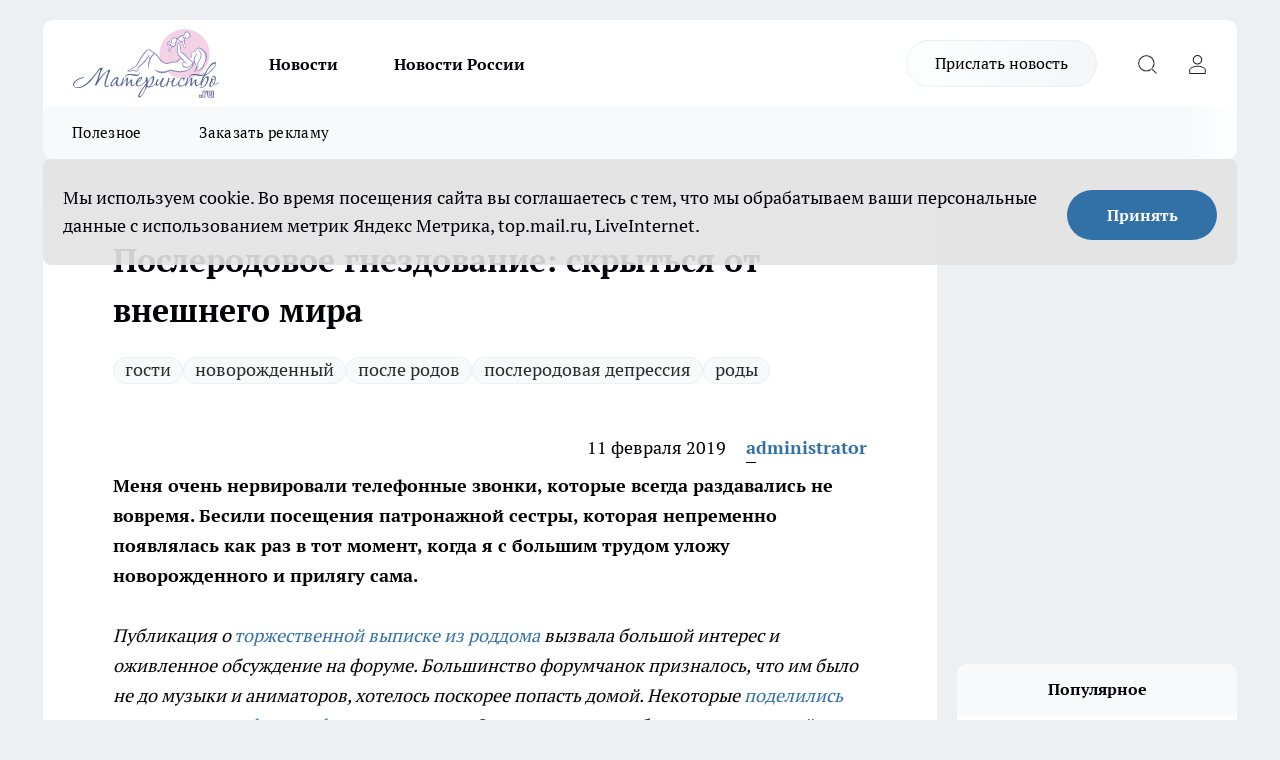

--- FILE ---
content_type: text/html; charset=utf-8
request_url: https://materinstvo.ru/echomama-notes/6133
body_size: 26588
content:
<!DOCTYPE html><html lang="ru" id="KIROV"><head><meta charSet="utf-8"/><meta property="og:url" content="https://materinstvo.ru/echomama-notes/6133"/><meta name="twitter:card" content="summary"/><title>Послеродовое гнездование: скрыться от внешнего мира</title><meta name="keywords" content=""/><meta name="description" content="Публикация о торжественной выписке из роддома вызвала большой интерес и оживленное обсуждение на форуме. Большинство форумчанок призналось, что им было не до музыки и аниматоров, хотелось поскорее попасть домой. Некоторые поделились трогательными фотографиями с выписки. О том, что выписка была торжественной, написали единицы."/><meta property="og:type" content="article"/><meta property="og:title" content="Послеродовое гнездование: скрыться от внешнего мира"/><meta property="og:description" content="Публикация о торжественной выписке из роддома вызвала большой интерес и оживленное обсуждение на форуме. Большинство форумчанок призналось, что им было не до музыки и аниматоров, хотелось поскорее попасть домой. Некоторые поделились трогательными фотографиями с выписки. О том, что выписка была торжественной, написали единицы."/><meta property="og:image" content="/userfiles/pictitle/6133.png"/><meta property="og:image:width" content="800"/><meta property="og:image:height" content="400"/><meta property="og:site_name" content="Материнство"/><meta name="twitter:title" content="Послеродовое гнездование: скрыться от внешнего мира"/><meta name="twitter:description" content="Публикация о торжественной выписке из роддома вызвала большой интерес и оживленное обсуждение на форуме. Большинство форумчанок призналось, что им было не до музыки и аниматоров, хотелось поскорее попасть домой. Некоторые поделились трогательными фотографиями с выписки. О том, что выписка была торжественной, написали единицы."/><meta name="twitter:image:src" content="/userfiles/pictitle/6133.png"/><link rel="canonical" href="https://materinstvo.ru/echomama-notes/6133"/><link rel="amphtml" href="https://materinstvo.ru/amp/6133"/><meta name="robots" content="max-image-preview:large"/><meta name="author" content="https://materinstvo.ru/redactors/1"/><meta property="og:locale" content="ru_RU"/><meta name="viewport" content="width=device-width, initial-scale=1"/><script type="application/ld+json">{
                  "@context":"http://schema.org",
                  "@type": "Article",
                  "headline": "Послеродовое гнездование: скрыться от внешнего мира ",
                  "image": "https://materinstvo.ru/userfiles/pictitle/6133.png",
                  "author": [
                    {
                      "@type":"Person",
                      "name":"administrator",
                      "url": "https://materinstvo.ru/redactors/1"
                    }
                  ],
                  "@graph": [
                      {
                        "@type":"BreadcrumbList",
                        "itemListElement":[
                            {
                              "@type":"ListItem",
                              "position":1,
                              "item":{
                                "@id":"https://materinstvo.ru/echomama-notes",
                                "name":"Эхомамины записки"
                               }
                             }
                           ]
                       },
                       {
                        "@type": "NewsArticle",
                        "@id": "https://materinstvo.ru/echomama-notes/6133",
                        "headline": "Послеродовое гнездование: скрыться от внешнего мира ",
                        "datePublished":"2019-02-11T00:00:00.000Z",
                        "dateModified":"2025-03-26T11:09:14.000Z",
                        "text": "Публикация о торжественной выписке из роддома вызвала большой интерес и оживленное обсуждение на форуме. Большинство форумчанок призналось, что им было не до музыки и аниматоров, хотелось поскорее попасть домой. Некоторые поделились трогательными фотографиями с выписки. О том, что выписка была торжественной, написали единицы.  В некоторых комментариях рассказывалось, что дома маму с новорожденным ждал накрытый стол и приглашенные гости. Вот только положительные впечатления об этом праздновании остались не у всех. Тут возможны варианты:     Мама с благодарностью вспоминает праздничное застолье, которое готовили и убирали другие люди. Мама выходила к гостям лишь пару раз, остальное время проводя в комнате с новорожденным. Мама всячески намекала гостям, что пора расходиться, но они продолжали сидеть, как ни в чем ни бывало.    У меня ни разу не было застолья. Все три выписки из роддома прошли без празднования, нам даже в голову это не приходило.  В первый месяц после родов, а может быть и дольше (сейчас уже не помню), мне не хотелось никого видеть и слышать. Хотелось забиться вместе с младенцем в раковину, как улитке, и закрыться от внешнего мира.  Меня очень нервировали телефонные звонки, которые всегда раздавались не вовремя. Любое время дня было не вовремя, а если разговор затягивался дольше пяти минут, я была близка к истерике. Бесили посещения патронажной сестры, которая непременно появлялась как раз в тот момент, когда я с большим трудом уложу новорожденного и прилягу сама. Приходила и будила с таким трудом успокоенного младенца.  Я до сих пор помню свое бессильное отчаяние, когда к нам в гости зашли подружки по институту, и не поняли, что после чая пора уходить, а остались еще на часок – посидеть, посмотреть фотографии. Судить их строго нельзя: они были молодые и бездетные, и понятия не имели, что я чувствую. А я гладила в кухне пеленки и едва сдерживалась, чтобы не разрыдаться.  Прошло 20 лет, но я до сих пор благодарна маме и свекрови, которые снабжали меня приготовленной едой в первые пару недель после родов. Не лишними оказались и заблаговременно замороженные полуфабрикаты. На готовку времени абсолютно не было: оно целиком уходило на кормление, сцеживание и глажение пеленок. В 1999 году я все делала по советским книжкам, а памперсы мы могли себе позволить только на прогулку.  Помню, через неделю после родов меня накрыла послеродовая депрессия из-за того, что я совершенно не могла распоряжаться своим временем. Только я собиралась что-то сделать – раздавался детский плач, и приходилось все бросать и бежать к малышке. Ела урывками, примостившись на краю стола, а то и вовсе на полу (обеденный стол служил также и пеленальным). Заглатывала пищу как можно быстрее, пока ребенок не плачет. Сходить в туалет было проблемой, а душ я могла себе позволить, только когда муж возвращался с работы.  Конечно, со вторым и третьим ребенком было уже гораздо легче. Я уже знала, что меня ждет, а главное, отказалась от ненужных и утомительных процедур, вроде глажки и сцеживания. Отказ от многоразовых подгузников в пользу памперсов тоже принес облегчение.  Но вот этот инстинкт гнездования, желание закрыться от мира и общаться только с мужем и детьми – он был и со вторым, и с третьим ребенком. Вероятно, мое «гнездование» усиливалось из-за природной интровертности. К счастью, родственники были достаточно деликатны, чтобы не утомлять навязчивым присутствием: приходили ненадолго и вежливо откланивались. В дальнейшем, когда малыш подрастал, это напряженное состояние постепенно проходило, и я снова была готова к контактам с миром.  Я думаю, период в 40 дней, в которые ребенок считается новорожденным, выбран не случайно. 40 – это не только священное число, пронизанное религиозным смыслом еще с ветхозаветных времен. И не только день, в который на Руси было принято крестить младенца (многие и в наши дни придерживаются этой традиции).  Это время обусловлено еще и физиологически. Педиатры-неонатологи знают, что в первые месяц-полтора организм новорожденного ребенка проходит сложную «настройку» различных функций и процессов, приспосабливается к самостоятельной жизни вне материнской утробы. С другой стороны, организм матери в эти 40 дней тоже проходит восстановительный период, возвращаясь к добеременному состоянию.  Поэтому существовавшая одно время традиция никому не показывать ребенка до 40 дней имеет под собой реальные основания. Матери и ребенку давали время окрепнуть, а уже на крестины созывали гостей.  Сейчас мало кто сидит безвылазно дома так долго. Моей старшей дочке было 19 дней, когда мы в первый раз поехали с ней в дом отдыха, а подруга и вовсе повезла двухнедельную дочку на дачу в электричке.  Когда маму накрывает послеродовая депрессия, лучше выйти из дому и развеяться, почувствовать, что, став матерью, ты не умерла для обычной жизни. ",
                        "author": [
                             {
                               "@type":"Person",
                               "name":"administrator",
                               "url": "https://materinstvo.ru/redactors/1"
                              }
                          ],
                        "about": [{
           "name": "гости"
         },{
           "name": "новорожденный"
         },{
           "name": "после родов"
         },{
           "name": "послеродовая депрессия"
         },{
           "name": "роды"
         }],
                        "url": "https://materinstvo.ru/echomama-notes/6133",
                        "image": "https://materinstvo.ru/userfiles/pictitle/6133.png"
                       }
                   ]
               }
              </script><meta name="next-head-count" content="23"/><link rel="preload" href="/fonts/ptserif.woff2" type="font/woff2" as="font" crossorigin="anonymous"/><link rel="preload" href="/fonts/ptserifbold.woff2" type="font/woff2" as="font" crossorigin="anonymous"/><link rel="manifest" href="/manifest.json"/><link type="application/rss+xml" href="https://materinstvo.ru/rss.xml" rel="alternate" title="Материнство — беременность, дети, семья, льготы и всё для мам"/><link rel="preload" href="/_next/static/css/75db9e06089fa738.css" as="style"/><link rel="stylesheet" href="/_next/static/css/75db9e06089fa738.css" data-n-g=""/><link rel="preload" href="/_next/static/css/ce4f00f170815283.css" as="style"/><link rel="stylesheet" href="/_next/static/css/ce4f00f170815283.css" data-n-p=""/><link rel="preload" href="/_next/static/css/781852e0b823d7d2.css" as="style"/><link rel="stylesheet" href="/_next/static/css/781852e0b823d7d2.css" data-n-p=""/><link rel="preload" href="/_next/static/css/c71bceb08051b43d.css" as="style"/><link rel="stylesheet" href="/_next/static/css/c71bceb08051b43d.css" data-n-p=""/><noscript data-n-css=""></noscript><script defer="" nomodule="" src="/_next/static/chunks/polyfills-c67a75d1b6f99dc8.js"></script><script src="/_next/static/chunks/webpack-df3a4e73a0da2970.js" defer=""></script><script src="/_next/static/chunks/framework-1adfb61063e4f8a7.js" defer=""></script><script src="/_next/static/chunks/main-e58e7b9204b3d76e.js" defer=""></script><script src="/_next/static/chunks/pages/_app-1091d787170c1276.js" defer=""></script><script src="/_next/static/chunks/891-900413e3e96b409d.js" defer=""></script><script src="/_next/static/chunks/9670-af82ad4aafbb69f2.js" defer=""></script><script src="/_next/static/chunks/1911-7b2cb5bfeb3ee1e0.js" defer=""></script><script src="/_next/static/chunks/8687-a8aa715d494ca9f1.js" defer=""></script><script src="/_next/static/chunks/8418-2d446316d7485aa2.js" defer=""></script><script src="/_next/static/chunks/2966-826da35f475536f7.js" defer=""></script><script src="/_next/static/chunks/8174-9a4f163ddd369495.js" defer=""></script><script src="/_next/static/chunks/3917-44659cb0ff32ac0b.js" defer=""></script><script src="/_next/static/chunks/pages/%5Brubric%5D/%5Bid%5D-74b3708f7d829e19.js" defer=""></script><script src="/_next/static/kOLHlpXNLKItbnh0cMU-w/_buildManifest.js" defer=""></script><script src="/_next/static/kOLHlpXNLKItbnh0cMU-w/_ssgManifest.js" defer=""></script><style id="__jsx-3810719965">.pensnewsHeader.jsx-3810719965 .header_hdrWrp__Hevb2.jsx-3810719965{background-color:#ffcc01}@media screen and (max-width:1024px){.header_hdr__G1vAy.pensnewsHeader.jsx-3810719965{border-bottom:none}}@media screen and (max-width:640px){.header_hdr__G1vAy.pensnewsHeader.jsx-3810719965{border-left:none;border-right:none}}</style><style id="__jsx-118e745f8e3bc100">.logoPg23.jsx-118e745f8e3bc100{width:110px}.logo-irkutsk.jsx-118e745f8e3bc100,.logo-irkutsk.jsx-118e745f8e3bc100 img.jsx-118e745f8e3bc100{width:180px}.pensnewsHeader.jsx-118e745f8e3bc100{width:110px}.logo-media41.jsx-118e745f8e3bc100{width:105px}@media screen and (max-width:1024px){.logoPg23.jsx-118e745f8e3bc100{width:85px}.logo-media41.jsx-118e745f8e3bc100{width:70px}.pensnewsHeader.jsx-118e745f8e3bc100{width:88px}.logo-irkutsk.jsx-118e745f8e3bc100,.logo-irkutsk.jsx-118e745f8e3bc100 img.jsx-118e745f8e3bc100{width:110px}}</style><style id="__jsx-3166817074">.pensnewsHeader.link-custom_lkg__KBV5S.jsx-3166817074{background:#fff}</style><style id="__jsx-4bc5312448bc76c0">.pensnewsHeader.jsx-4bc5312448bc76c0{background:#ffc000}.pensnewsHeader.jsx-4bc5312448bc76c0::before{background:-webkit-linear-gradient(left,rgba(255,255,255,0)0%,#ffc000 100%);background:-moz-linear-gradient(left,rgba(255,255,255,0)0%,#ffc000 100%);background:-o-linear-gradient(left,rgba(255,255,255,0)0%,#ffc000 100%);background:linear-gradient(to right,rgba(255,255,255,0)0%,#ffc000 100%)}</style></head><body><div id="body-scripts"></div><div id="__next"><div></div><div class="project-layout_projectLayout__3Pcsb"><header class="jsx-3810719965 header_hdr__G1vAy logo-materinstvo"><div class="container-layout_container__1AyyB"><div class="jsx-3810719965 header_hdrWrp__Hevb2"><button type="button" aria-label="Открыть меню" class="burger_burger__5WgUk burger_burgerHide__e90uD"></button><div class="jsx-118e745f8e3bc100 logo_lg__6mUsM logo-materinstvo"><a class="jsx-118e745f8e3bc100" href="/"><img src="/logo.svg" alt="Логотип новостного портала Прогород" width="146" loading="lazy" class="jsx-118e745f8e3bc100"/></a></div><div class="jsx-3810719965 "><nav class=""><ul class="nav_nv__LTLnX nav_nvMain__RNgL7"><li><a class="nav_nvLk__w58Wo" href="/news">Новости</a></li><li><a class="nav_nvLk__w58Wo" href="/novosti-rossii">Новости России</a></li></ul></nav></div><div class="jsx-3810719965 header_hdrBtnRight__heBh_"><a href="/offer-news" class="jsx-3166817074 link-custom_lkg__KBV5S link-custom_lkgHdr__PYEKK logo-materinstvo">Прислать новость</a><button type="button" aria-label="Открыть поиск" class="jsx-3810719965 header_hdrBtnIcon__a9Ofp header_hdrBtnIconSrch__Po402"></button><button type="button" aria-label="Войти на сайт" class="jsx-3810719965 header_hdrBtnIcon__a9Ofp header_hdrBtnIconPrfl__ZqxUM"></button></div></div></div></header><div class="jsx-4bc5312448bc76c0 sub-menu_sbm__NEMqw"><div class="container-layout_container__1AyyB"><div class="jsx-4bc5312448bc76c0 sub-menu_sbmWrp__cQf1J logo-materinstvo"><ul class="jsx-4bc5312448bc76c0 sub-menu_sbmLs__cPkmi"><li><a class="sub-menu_sbmLk__2sh_t" rel="noopener noreferrer" target="_blank" href="https://materinstvo.ru/tags/poleznoe">Полезное</a></li><li><a class="sub-menu_sbmLk__2sh_t" rel="noopener noreferrer" target="_blank" href="https://vk.com/iv__anya">Заказать рекламу</a></li></ul></div></div></div><div class="container-layout_container__1AyyB"></div><div class="notifycation_notifycation__BeRRP notifycation_notifycationActive__0KCtX"><div class="notifycation_notifycationWrap__8lzkG"><div class="notifycation_notifycationInfoText__yBUtI"><span class="notifycation_notifycationText__mCxhK"><p>Мы используем cookie. Во время посещения сайта вы соглашаетесь с тем, что мы обрабатываем ваши персональные данные с использованием метрик Яндекс Метрика, top.mail.ru, LiveInternet.</p>
</span></div><button class="button_button__eJwei notifycation_notifycationBtn__49u6j" type="button">Принять</button></div></div><main><div class="container-layout_container__1AyyB"><div id="article-main"><div class="article-next is-current" data-article-id="6133"><div class="project-col2-layout_grid__blcZV"><div><div><div class="article_article__N5L0U" itemType="http://schema.org/NewsArticle" itemscope=""><meta itemProp="identifier" content="6133"/><meta itemProp="name" content="Послеродовое гнездование: скрыться от внешнего мира"/><div class="article-body_articleBody__fiSBh" itemProp="articleBody" id="articleBody"><div class="article-layout_wrap__ppU59"><h1 itemProp="headline">Послеродовое гнездование: скрыться от внешнего мира</h1><ul class="article-tags_articleTags__n_Im6"><li class="article-tags_articleTagsItem___8_MQ"><a href="/tags/gosti" class="article-tags_articleTagsLink__El86x">гости</a></li><li class="article-tags_articleTagsItem___8_MQ"><a href="/tags/novorozdennyj" class="article-tags_articleTagsLink__El86x">новорожденный</a></li><li class="article-tags_articleTagsItem___8_MQ"><a href="/tags/posle-rodov" class="article-tags_articleTagsLink__El86x">после родов</a></li><li class="article-tags_articleTagsItem___8_MQ"><a href="/tags/poslerodovaa-depressia" class="article-tags_articleTagsLink__El86x">послеродовая депрессия</a></li><li class="article-tags_articleTagsItem___8_MQ"><a href="/tags/rody" class="article-tags_articleTagsLink__El86x">роды</a></li></ul><ul class="article-info_articleInfo__uzwts"><li class="article-info_articleInfoItem__1qSY9"><span itemProp="datePublished" content="Mon Feb 11 2019 03:00:00 GMT+0300 (Moscow Standard Time)" class="article-info_articleInfoDate__S0E0P">11 февраля 2019</span></li><li class="article-info_articleInfoItem__1qSY9" itemProp="author" itemscope="" itemType="http://schema.org/Person"><meta itemProp="name" content="administrator"/><a class="article-info_articleInfoAuthor__W0ZnW" itemProp="url" href="/redactors/1">administrator</a></li></ul><div><p><strong>Меня очень нервировали телефонные звонки, которые всегда раздавались не вовремя. Бесили посещения патронажной сестры, которая непременно появлялась как раз в тот момент, когда я с большим трудом уложу новорожденного и прилягу сама.</strong></p>
<p><em>Публикация о <a href="https://materinstvo.ru/art/18825" target="_blank" rel="nofollow">торжественной выписке из роддома</a> вызвала большой интерес и оживленное обсуждение на форуме. Большинство форумчанок призналось, что им было не до музыки и аниматоров, хотелось поскорее попасть домой. Некоторые <a href="https://forum.materinstvo.ru/index.php?view=findpost&amp;showtopic=2299301&amp;p=62811449" target="_blank" rel="nofollow">поделились трогательными фотографиями с выписки</a>. О том, что выписка была торжественной, написали единицы.</em></p>

<p>В некоторых комментариях рассказывалось, что дома маму с новорожденным ждал накрытый стол и приглашенные гости. Вот только положительные впечатления об этом праздновании остались не у всех. Тут возможны варианты:</p>

<ul>
	<li>Мама с благодарностью вспоминает праздничное застолье, которое готовили и убирали другие люди.</li>
	<li>Мама выходила к гостям лишь пару раз, остальное время проводя в комнате с новорожденным.</li>
	<li>Мама всячески намекала гостям, что пора расходиться, но они продолжали сидеть, как ни в чем ни бывало.</li>
</ul>

<p>У меня ни разу не было застолья. Все три выписки из роддома прошли без празднования, нам даже в голову это не приходило.</p>

<div style="background:#eeeeee; color:#556297; font-family:roboto condensed,sans-serif; font-size:18px; padding:5px 20px">В первый месяц после родов, а может быть и дольше (сейчас уже не помню), мне не хотелось никого видеть и слышать. Хотелось забиться вместе с младенцем в раковину, как улитке, и закрыться от внешнего мира.</div>

<p>Меня очень нервировали телефонные звонки, которые всегда раздавались не вовремя. Любое время дня было не вовремя, а если разговор затягивался дольше пяти минут, я была близка к истерике. Бесили посещения патронажной сестры, которая непременно появлялась как раз в тот момент, когда я с большим трудом уложу новорожденного и прилягу сама. Приходила и будила с таким трудом успокоенного младенца.</p>

<p>Я до сих пор помню свое бессильное отчаяние, когда к нам в гости зашли подружки по институту, и не поняли, что после чая пора уходить, а остались еще на часок – посидеть, посмотреть фотографии. Судить их строго нельзя: они были молодые и бездетные, и понятия не имели, что я чувствую. А я гладила в кухне пеленки и едва сдерживалась, чтобы не разрыдаться.</p>

<p>Прошло 20 лет, но я до сих пор благодарна маме и свекрови, которые снабжали меня приготовленной едой в первые пару недель после родов. Не лишними оказались и заблаговременно замороженные полуфабрикаты. На готовку времени абсолютно не было: оно целиком уходило на кормление, сцеживание и глажение пеленок. В 1999 году я все делала по советским книжкам, а памперсы мы могли себе позволить только на прогулку.</p>

<p>Помню, через неделю после родов меня накрыла послеродовая депрессия из-за того, что я совершенно не могла распоряжаться своим временем. Только я собиралась что-то сделать – раздавался детский плач, и приходилось все бросать и бежать к малышке. Ела урывками, примостившись на краю стола, а то и вовсе на полу (обеденный стол служил также и пеленальным). Заглатывала пищу как можно быстрее, пока ребенок не плачет. Сходить в туалет было проблемой, а душ я могла себе позволить, только когда муж возвращался с работы.</p>

<p>Конечно, со вторым и третьим ребенком было уже гораздо легче. Я уже знала, что меня ждет, а главное, отказалась от ненужных и утомительных процедур, вроде глажки и сцеживания. Отказ от многоразовых подгузников в пользу памперсов тоже принес облегчение.</p>

<p>Но вот этот инстинкт гнездования, желание закрыться от мира и общаться только с мужем и детьми – он был и со вторым, и с третьим ребенком. Вероятно, мое «гнездование» усиливалось из-за природной <a href="https://materinstvo.ru/art/8464" target="_blank" rel="nofollow">интровертности</a>. К счастью, родственники были достаточно деликатны, чтобы не утомлять навязчивым присутствием: приходили ненадолго и вежливо откланивались. В дальнейшем, когда малыш подрастал, это напряженное состояние постепенно проходило, и я снова была готова к контактам с миром.</p>

<p>Я думаю, период в 40 дней, в которые ребенок считается новорожденным, выбран не случайно. 40 – это не только священное число, пронизанное религиозным смыслом еще с ветхозаветных времен. И не только день, в который на Руси было принято крестить младенца (многие и в наши дни придерживаются этой традиции).</p>

<p>Это время обусловлено еще и физиологически. Педиатры-неонатологи знают, что в первые месяц-полтора <a href="https://materinstvo.ru/art/16073" target="_blank" rel="nofollow">организм новорожденного ребенка</a> проходит сложную «настройку» различных функций и процессов, приспосабливается к самостоятельной жизни вне материнской утробы. С другой стороны, организм матери в эти 40 дней тоже проходит восстановительный период, возвращаясь к добеременному состоянию.</p>

<div style="background:#eeeeee; color:#556297; font-family:roboto condensed,sans-serif; font-size:18px; padding:5px 20px">Поэтому существовавшая одно время традиция никому не показывать ребенка до 40 дней имеет под собой реальные основания. Матери и ребенку давали время окрепнуть, а уже на крестины созывали гостей.</div></div><div>

<p>Сейчас мало кто сидит безвылазно дома так долго. Моей старшей дочке было 19 дней, когда мы в первый раз поехали с ней в дом отдыха, а подруга и вовсе повезла двухнедельную дочку на дачу в электричке.</p></div><div>

<p>Когда маму накрывает послеродовая депрессия, лучше выйти из дому и развеяться, почувствовать, что, став матерью, ты не умерла для обычной жизни.</p></div><div>
</div><div class="article-body_articleBodyGallery___kxnx"></div></div></div><p>...</p><div class="article-social_articleSocial__XxkFc"><ul class="article-social_articleSocialList__RT4N_"><li class="article-social_articleSocialItem__Tlaeb"><button aria-label="vk" class="react-share__ShareButton article-social_articleSocialIcon__bO__7 article-social_articleSocialIconVk__lCv1v" style="background-color:transparent;border:none;padding:0;font:inherit;color:inherit;cursor:pointer"> </button><span class="react-share__ShareCount article-social_articleSocialCount__Bv_02" url="https://materinstvo.ru/echomama-notes/6133">0<!-- --></span></li><li class="article-social_articleSocialItem__Tlaeb"><button aria-label="whatsapp" class="react-share__ShareButton article-social_articleSocialIcon__bO__7 article-social_articleSocialIconWs__GX1nz" style="background-color:transparent;border:none;padding:0;font:inherit;color:inherit;cursor:pointer"></button></li><li class="article-social_articleSocialItem__Tlaeb"><button aria-label="telegram" class="react-share__ShareButton" style="background-color:transparent;border:none;padding:0;font:inherit;color:inherit;cursor:pointer"><span class="article-social_articleSocialIcon__bO__7 article-social_articleSocialIconTm__21cTB"></span></button></li></ul></div><div><div class="article-related_readAlso__gSVZS"><h2 class="article-related_readAlsoTitle__xPfrC">Читайте также:</h2><ul class="article-related_readAlsoList__EWXhB"><li class="article-related_readAlsoItem__ZS_63"><a class="article-related_readAlsoLink__7G353" href="/news/11551">Что такое послеродовая депрессия: признаки и последствия<!-- --><span class="article-related_readAlsoTime__2TnlE">17 ноября <!-- --></span></a></li></ul></div></div></div></div></div><div class="project-col2-layout_colRight__4tTcN"><div class="rows-layout_rows__3bztI"><div class="contentRightMainBanner"></div><div class="news-column_nwsCln__D57Ck"><div class="news-column_nwsClnInner__czYW8" style="height:auto"><h2 class="news-column_nwsClnTitle__oO_5p">Популярное</h2><ul class="news-column_nwsClnContainer__o9oJT"><li class="news-column-item_newsColumnItem__T8HDp"><a class="news-column-item_newsColumnItemLink___vq2I" title="Минобрнауки предлагает запретить прием на платные места в вузах при ЕГЭ ниже 50 баллов — ужесточение правил поступления" href="/news/11464"><h3 class="news-column-item_newsColumnItemTitle__q25Nk"><span class="news-column-item_newsColumnItemTitleInner__BE2lu">Минобрнауки предлагает запретить прием на платные места в вузах при ЕГЭ ниже 50 баллов — ужесточение правил поступления</span></h3><span class="news-column-item_newsColumnItemTime__oBzoe">31 октября <!-- --></span></a></li><li class="news-column-item_newsColumnItem__T8HDp"><a class="news-column-item_newsColumnItemLink___vq2I" title="Подростков с 13 лет начнут регулярно проверять на репродуктивное здоровье: что изменилось в новых правилах медосмотров" href="/news/11446"><h3 class="news-column-item_newsColumnItemTitle__q25Nk"><span class="news-column-item_newsColumnItemTitleInner__BE2lu">Подростков с 13 лет начнут регулярно проверять на репродуктивное здоровье: что изменилось в новых правилах медосмотров</span></h3><span class="news-column-item_newsColumnItemTime__oBzoe">27 октября <!-- --></span></a></li><li class="news-column-item_newsColumnItem__T8HDp"><a class="news-column-item_newsColumnItemLink___vq2I" title="Доли детей в недвижимости, приобретённой с использованием материнского капитала: что важно знать при разводе родителей" href="/news/11472"><h3 class="news-column-item_newsColumnItemTitle__q25Nk"><span class="news-column-item_newsColumnItemTitleInner__BE2lu">Доли детей в недвижимости, приобретённой с использованием материнского капитала: что важно знать при разводе родителей</span></h3><span class="news-column-item_newsColumnItemTime__oBzoe">2 ноября <!-- --></span></a></li><li class="news-column-item_newsColumnItem__T8HDp"><a class="news-column-item_newsColumnItemLink___vq2I" title="Маленький гурман отказывается от мяса? Вот что и как приготовить, чтобы ребенок получил нужные микроэлементы" href="/news/11513"><h3 class="news-column-item_newsColumnItemTitle__q25Nk"><span class="news-column-item_newsColumnItemTitleInner__BE2lu">Маленький гурман отказывается от мяса? Вот что и как приготовить, чтобы ребенок получил нужные микроэлементы</span></h3><span class="news-column-item_newsColumnItemTime__oBzoe">9 ноября <!-- --></span></a></li><li class="news-column-item_newsColumnItem__T8HDp"><a class="news-column-item_newsColumnItemLink___vq2I" title="Ребенок - фанат азиатской кухни? Вот три простых и полезных рецепта от участника &quot;Битвы шефов&quot; для завтрака и школы" href="/news/11427"><h3 class="news-column-item_newsColumnItemTitle__q25Nk"><span class="news-column-item_newsColumnItemTitleInner__BE2lu">Ребенок - фанат азиатской кухни? Вот три простых и полезных рецепта от участника &quot;Битвы шефов&quot; для завтрака и школы</span></h3><span class="news-column-item_newsColumnItemTime__oBzoe">24 октября <!-- --></span></a></li><li class="news-column-item_newsColumnItem__T8HDp"><a class="news-column-item_newsColumnItemLink___vq2I" title="Получать несколько пособий одновременно — это реально: как правильно использовать господдержку для семей с детьми" href="/news/11541"><h3 class="news-column-item_newsColumnItemTitle__q25Nk"><span class="news-column-item_newsColumnItemTitleInner__BE2lu">Получать несколько пособий одновременно — это реально: как правильно использовать господдержку для семей с детьми</span></h3><span class="news-column-item_newsColumnItemTime__oBzoe">15 ноября <!-- --></span></a></li><li class="news-column-item_newsColumnItem__T8HDp"><a class="news-column-item_newsColumnItemLink___vq2I" title="Введение предмета «Духовно-нравственная культура России» в ЕГЭ: новый этап в системе школьного образования" href="/news/11429"><h3 class="news-column-item_newsColumnItemTitle__q25Nk"><span class="news-column-item_newsColumnItemTitleInner__BE2lu">Введение предмета «Духовно-нравственная культура России» в ЕГЭ: новый этап в системе школьного образования</span></h3><span class="news-column-item_newsColumnItemTime__oBzoe">24 октября <!-- --></span></a></li><li class="news-column-item_newsColumnItem__T8HDp"><a class="news-column-item_newsColumnItemLink___vq2I" title="Как подростку в 14 лет самостоятельно получить паспорт: все можно сделать без родителей" href="/news/11490"><h3 class="news-column-item_newsColumnItemTitle__q25Nk"><span class="news-column-item_newsColumnItemTitleInner__BE2lu">Как подростку в 14 лет самостоятельно получить паспорт: все можно сделать без родителей</span></h3><span class="news-column-item_newsColumnItemTime__oBzoe">5 ноября <!-- --></span></a></li><li class="news-column-item_newsColumnItem__T8HDp"><a class="news-column-item_newsColumnItemLink___vq2I" title="В российском регионе для беременных студенток ввели уникальную единовременную выплату в 150 тысяч рублей" href="/news/11448"><h3 class="news-column-item_newsColumnItemTitle__q25Nk"><span class="news-column-item_newsColumnItemTitleInner__BE2lu">В российском регионе для беременных студенток ввели уникальную единовременную выплату в 150 тысяч рублей</span></h3><span class="news-column-item_newsColumnItemTime__oBzoe">28 октября <!-- --></span></a></li><li class="news-column-item_newsColumnItem__T8HDp"><a class="news-column-item_newsColumnItemLink___vq2I" title="200 тысяч рублей за малыша: новая помощь для студенческих семей с 2026 года" href="/news/11439"><h3 class="news-column-item_newsColumnItemTitle__q25Nk"><span class="news-column-item_newsColumnItemTitleInner__BE2lu">200 тысяч рублей за малыша: новая помощь для студенческих семей с 2026 года</span></h3><span class="news-column-item_newsColumnItemTime__oBzoe">26 октября <!-- --></span></a></li><li class="news-column-item_newsColumnItem__T8HDp"><a class="news-column-item_newsColumnItemLink___vq2I" title="Китайский, немецкий или… никакой? Как россияне выбирают второй язык для изучения в школах" href="/news/11478"><h3 class="news-column-item_newsColumnItemTitle__q25Nk"><span class="news-column-item_newsColumnItemTitleInner__BE2lu">Китайский, немецкий или… никакой? Как россияне выбирают второй язык для изучения в школах</span></h3><span class="news-column-item_newsColumnItemTime__oBzoe">3 ноября <!-- --></span></a></li><li class="news-column-item_newsColumnItem__T8HDp"><a class="news-column-item_newsColumnItemLink___vq2I" title="Из бездомной - в модель: трогательная история 9-летней девочки из Узбекистана" href="/news/11470"><h3 class="news-column-item_newsColumnItemTitle__q25Nk"><span class="news-column-item_newsColumnItemTitleInner__BE2lu">Из бездомной - в модель: трогательная история 9-летней девочки из Узбекистана</span></h3><span class="news-column-item_newsColumnItemTime__oBzoe">1 ноября <!-- --></span></a></li><li class="news-column-item_newsColumnItem__T8HDp"><a class="news-column-item_newsColumnItemLink___vq2I" title="Нужна ли справка в школу, если ребенок болел на каникулах: ответ Роспотребнадзора" href="/news/11443"><h3 class="news-column-item_newsColumnItemTitle__q25Nk"><span class="news-column-item_newsColumnItemTitleInner__BE2lu">Нужна ли справка в школу, если ребенок болел на каникулах: ответ Роспотребнадзора</span></h3><span class="news-column-item_newsColumnItemTime__oBzoe">27 октября <!-- --></span></a></li><li class="news-column-item_newsColumnItem__T8HDp"><a class="news-column-item_newsColumnItemLink___vq2I" title="Буллинг против учителей: когда школьники переходят границы, а Госдума предлагает штрафы" href="/news/11420"><h3 class="news-column-item_newsColumnItemTitle__q25Nk"><span class="news-column-item_newsColumnItemTitleInner__BE2lu">Буллинг против учителей: когда школьники переходят границы, а Госдума предлагает штрафы</span></h3><span class="news-column-item_newsColumnItemTime__oBzoe">22 октября <!-- --></span></a></li><li class="news-column-item_newsColumnItem__T8HDp"><a class="news-column-item_newsColumnItemLink___vq2I" title="Будущих мам обяжут дважды посетить психолога: новый порядок Минздрава снижает стресс при беременности" href="/news/11462"><h3 class="news-column-item_newsColumnItemTitle__q25Nk"><span class="news-column-item_newsColumnItemTitleInner__BE2lu">Будущих мам обяжут дважды посетить психолога: новый порядок Минздрава снижает стресс при беременности</span></h3><span class="news-column-item_newsColumnItemTime__oBzoe">31 октября <!-- --></span></a></li><li class="news-column-item_newsColumnItem__T8HDp"><a class="news-column-item_newsColumnItemLink___vq2I" title="Каникулы в начальной школе: нужно ли повторять пройденный материал" href="/news/11442"><h3 class="news-column-item_newsColumnItemTitle__q25Nk"><span class="news-column-item_newsColumnItemTitleInner__BE2lu">Каникулы в начальной школе: нужно ли повторять пройденный материал</span></h3><span class="news-column-item_newsColumnItemTime__oBzoe">27 октября <!-- --></span></a></li><li class="news-column-item_newsColumnItem__T8HDp"><a class="news-column-item_newsColumnItemLink___vq2I" title="Чем занять ребенка на осенних каникулах: несколько советов для занятых родителей" href="/news/11440"><h3 class="news-column-item_newsColumnItemTitle__q25Nk"><span class="news-column-item_newsColumnItemTitleInner__BE2lu">Чем занять ребенка на осенних каникулах: несколько советов для занятых родителей</span></h3><span class="news-column-item_newsColumnItemTime__oBzoe">26 октября <!-- --></span></a></li><li class="news-column-item_newsColumnItem__T8HDp"><a class="news-column-item_newsColumnItemLink___vq2I" title="Как избавиться от игровой зависимости у ребенка и как понять, что она есть: инструкция для родителей" href="/news/11475"><h3 class="news-column-item_newsColumnItemTitle__q25Nk"><span class="news-column-item_newsColumnItemTitleInner__BE2lu">Как избавиться от игровой зависимости у ребенка и как понять, что она есть: инструкция для родителей</span></h3><span class="news-column-item_newsColumnItemTime__oBzoe">2 ноября <!-- --></span></a></li><li class="news-column-item_newsColumnItem__T8HDp"><a class="news-column-item_newsColumnItemLink___vq2I" title="Меняются правила семейной ипотеки: что ждет супругов с февраля 2026 года" href="/news/11447"><h3 class="news-column-item_newsColumnItemTitle__q25Nk"><span class="news-column-item_newsColumnItemTitleInner__BE2lu">Меняются правила семейной ипотеки: что ждет супругов с февраля 2026 года</span></h3><span class="news-column-item_newsColumnItemTime__oBzoe">28 октября <!-- --></span></a></li><li class="news-column-item_newsColumnItem__T8HDp"><a class="news-column-item_newsColumnItemLink___vq2I" title="&quot;Уже показывает характер&quot;: чемпионка Саша Трусова рассказала о своем маленьком сынишке" href="/news/11469"><h3 class="news-column-item_newsColumnItemTitle__q25Nk"><span class="news-column-item_newsColumnItemTitleInner__BE2lu">&quot;Уже показывает характер&quot;: чемпионка Саша Трусова рассказала о своем маленьком сынишке</span></h3><span class="news-column-item_newsColumnItemTime__oBzoe">1 ноября <!-- --></span></a></li></ul><div class="loader_loader__hkoAF"><div class="loader_loaderEllips__KODaj"><div></div><div></div><div></div><div></div></div></div></div></div></div></div></div><div class="project-col3-layout_grid__7HWCj project-col3-layout-news"><div class="project-col3-layout_colLeft__MzrDW"><div class="news-column_nwsCln__D57Ck"><div class="news-column_nwsClnInner__czYW8" style="height:auto"><h2 class="news-column_nwsClnTitle__oO_5p">Последние новости</h2><ul class="news-column_nwsClnContainer__o9oJT"><li class="news-column-item_newsColumnItem__T8HDp"><a class="news-column-item_newsColumnItemLink___vq2I" title="Где находятся все резиденции и усадьбы Деда Мороза" href="/news/11568"><h3 class="news-column-item_newsColumnItemTitle__q25Nk"><span class="news-column-item_newsColumnItemTitleInner__BE2lu">Где находятся все резиденции и усадьбы Деда Мороза</span></h3><span class="news-column-item_newsColumnItemTime__oBzoe">Вчера <!-- --></span></a></li><li class="news-column-item_newsColumnItem__T8HDp"><a class="news-column-item_newsColumnItemLink___vq2I" title="Новые учебники по русскому языку появятся в школах с 1 сентября 2027 года" href="/news/11567"><h3 class="news-column-item_newsColumnItemTitle__q25Nk"><span class="news-column-item_newsColumnItemTitleInner__BE2lu">Новые учебники по русскому языку появятся в школах с 1 сентября 2027 года</span></h3><span class="news-column-item_newsColumnItemTime__oBzoe">Вчера <!-- --></span></a></li><li class="news-column-item_newsColumnItem__T8HDp"><a class="news-column-item_newsColumnItemLink___vq2I" title="Девятиклассников, не сдавших ГИА, отправят на заводы? В Госдуме подписали новый закон" href="/news/11566"><h3 class="news-column-item_newsColumnItemTitle__q25Nk"><span class="news-column-item_newsColumnItemTitleInner__BE2lu">Девятиклассников, не сдавших ГИА, отправят на заводы? В Госдуме подписали новый закон</span></h3><span class="news-column-item_newsColumnItemTime__oBzoe">Вчера <!-- --></span></a></li><li class="news-column-item_newsColumnItem__T8HDp"><a class="news-column-item_newsColumnItemLink___vq2I" title="Законы приняты: некоторых россиянок приравняют к Героям России" href="/news/11565"><h3 class="news-column-item_newsColumnItemTitle__q25Nk"><span class="news-column-item_newsColumnItemTitleInner__BE2lu">Законы приняты: некоторых россиянок приравняют к Героям России</span></h3><span class="news-column-item_newsColumnItemTime__oBzoe">Вчера <!-- --></span></a></li><li class="news-column-item_newsColumnItem__T8HDp"><a class="news-column-item_newsColumnItemLink___vq2I" title="Россиянам хотят усложнить развод: предлагают ввести штраф 40 тысяч" href="/news/11564"><h3 class="news-column-item_newsColumnItemTitle__q25Nk"><span class="news-column-item_newsColumnItemTitleInner__BE2lu">Россиянам хотят усложнить развод: предлагают ввести штраф 40 тысяч</span></h3><span class="news-column-item_newsColumnItemTime__oBzoe">Вчера <!-- --></span></a></li><li class="news-column-item_newsColumnItem__T8HDp"><a class="news-column-item_newsColumnItemLink___vq2I" title="С 20 января 2026 года детям с 14 лет потребуется загранпаспорт для выезда за границу" href="/news/11563"><h3 class="news-column-item_newsColumnItemTitle__q25Nk"><span class="news-column-item_newsColumnItemTitleInner__BE2lu">С 20 января 2026 года детям с 14 лет потребуется загранпаспорт для выезда за границу</span></h3><span class="news-column-item_newsColumnItemTime__oBzoe">19 ноября <!-- --></span></a></li><li class="news-column-item_newsColumnItem__T8HDp"><a class="news-column-item_newsColumnItemLink___vq2I" title="Сервисы Госуслуг для оформления детских документов: удобно, быстро и просто" href="/news/11562"><h3 class="news-column-item_newsColumnItemTitle__q25Nk"><span class="news-column-item_newsColumnItemTitleInner__BE2lu">Сервисы Госуслуг для оформления детских документов: удобно, быстро и просто</span></h3><span class="news-column-item_newsColumnItemTime__oBzoe">19 ноября <!-- --></span></a></li><li class="news-column-item_newsColumnItem__T8HDp"><a class="news-column-item_newsColumnItemLink___vq2I" title="Откуда взялась песня Baby Shark и почему она стала такой популярной" href="/news/11561"><h3 class="news-column-item_newsColumnItemTitle__q25Nk"><span class="news-column-item_newsColumnItemTitleInner__BE2lu">Откуда взялась песня Baby Shark и почему она стала такой популярной</span></h3><span class="news-column-item_newsColumnItemTime__oBzoe">19 ноября <!-- --></span></a></li><li class="news-column-item_newsColumnItem__T8HDp"><a class="news-column-item_newsColumnItemLink___vq2I" title="Правда ли, что сложность ЕГЭ зависит от региона? В Рособрнадзоре объяснили" href="/news/11560"><h3 class="news-column-item_newsColumnItemTitle__q25Nk"><span class="news-column-item_newsColumnItemTitleInner__BE2lu">Правда ли, что сложность ЕГЭ зависит от региона? В Рособрнадзоре объяснили</span></h3><span class="news-column-item_newsColumnItemTime__oBzoe">19 ноября <!-- --></span></a></li><li class="news-column-item_newsColumnItem__T8HDp"><a class="news-column-item_newsColumnItemLink___vq2I" title="Как получить налоговый вычет за детей: какие сейчас суммы" href="/news/11559"><h3 class="news-column-item_newsColumnItemTitle__q25Nk"><span class="news-column-item_newsColumnItemTitleInner__BE2lu">Как получить налоговый вычет за детей: какие сейчас суммы</span></h3><span class="news-column-item_newsColumnItemTime__oBzoe">19 ноября <!-- --></span></a></li><li class="news-column-item_newsColumnItem__T8HDp"><a class="news-column-item_newsColumnItemLink___vq2I" title="Акция «Ёлка желаний»: как мечты детей становятся реальностью" href="/news/11558"><h3 class="news-column-item_newsColumnItemTitle__q25Nk"><span class="news-column-item_newsColumnItemTitleInner__BE2lu">Акция «Ёлка желаний»: как мечты детей становятся реальностью</span></h3><span class="news-column-item_newsColumnItemTime__oBzoe">18 ноября <!-- --></span></a></li><li class="news-column-item_newsColumnItem__T8HDp"><a class="news-column-item_newsColumnItemLink___vq2I" title="Госдума предлагает списывать ипотеку при рождении детей" href="/news/11557"><h3 class="news-column-item_newsColumnItemTitle__q25Nk"><span class="news-column-item_newsColumnItemTitleInner__BE2lu">Госдума предлагает списывать ипотеку при рождении детей</span></h3><span class="news-column-item_newsColumnItemTime__oBzoe">18 ноября <!-- --></span></a></li><li class="news-column-item_newsColumnItem__T8HDp"><a class="news-column-item_newsColumnItemLink___vq2I" title="Как помочь подростку в 11 классе выбрать свою будущую профессию?" href="/news/11556"><h3 class="news-column-item_newsColumnItemTitle__q25Nk"><span class="news-column-item_newsColumnItemTitleInner__BE2lu">Как помочь подростку в 11 классе выбрать свою будущую профессию?</span></h3><span class="news-column-item_newsColumnItemTime__oBzoe">18 ноября <!-- --></span></a></li><li class="news-column-item_newsColumnItem__T8HDp"><a class="news-column-item_newsColumnItemLink___vq2I" title="Поощрять ли ребенка деньгами за оценки: путь к мотивации или риск потери интереса?" href="/news/11555"><h3 class="news-column-item_newsColumnItemTitle__q25Nk"><span class="news-column-item_newsColumnItemTitleInner__BE2lu">Поощрять ли ребенка деньгами за оценки: путь к мотивации или риск потери интереса?</span></h3><span class="news-column-item_newsColumnItemTime__oBzoe">18 ноября <!-- --></span></a></li><li class="news-column-item_newsColumnItem__T8HDp"><a class="news-column-item_newsColumnItemLink___vq2I" title="Родителям запретили пугать детей работой дворника" href="/news/11554"><h3 class="news-column-item_newsColumnItemTitle__q25Nk"><span class="news-column-item_newsColumnItemTitleInner__BE2lu">Родителям запретили пугать детей работой дворника</span></h3><span class="news-column-item_newsColumnItemTime__oBzoe">18 ноября <!-- --></span></a></li><li class="news-column-item_newsColumnItem__T8HDp"><a class="news-column-item_newsColumnItemLink___vq2I" title="В Рособрнадзоре заговорили об изменениях в ЕГЭ по русскому языку" href="/news/11553"><h3 class="news-column-item_newsColumnItemTitle__q25Nk"><span class="news-column-item_newsColumnItemTitleInner__BE2lu">В Рособрнадзоре заговорили об изменениях в ЕГЭ по русскому языку</span></h3><span class="news-column-item_newsColumnItemTime__oBzoe">17 ноября <!-- --></span></a></li><li class="news-column-item_newsColumnItem__T8HDp"><a class="news-column-item_newsColumnItemLink___vq2I" title="Существует ли зимний рацион питания ребенка? Что советуют диетологи" href="/news/11552"><h3 class="news-column-item_newsColumnItemTitle__q25Nk"><span class="news-column-item_newsColumnItemTitleInner__BE2lu">Существует ли зимний рацион питания ребенка? Что советуют диетологи</span></h3><span class="news-column-item_newsColumnItemTime__oBzoe">17 ноября <!-- --></span></a></li><li class="news-column-item_newsColumnItem__T8HDp"><a class="news-column-item_newsColumnItemLink___vq2I" title="Что такое послеродовая депрессия: признаки и последствия" href="/news/11551"><h3 class="news-column-item_newsColumnItemTitle__q25Nk"><span class="news-column-item_newsColumnItemTitleInner__BE2lu">Что такое послеродовая депрессия: признаки и последствия</span></h3><span class="news-column-item_newsColumnItemTime__oBzoe">17 ноября <!-- --></span></a></li><li class="news-column-item_newsColumnItem__T8HDp"><a class="news-column-item_newsColumnItemLink___vq2I" title="Даты ЕГЭ и ОГЭ в 2026 изменили: вот когда начнется основной период" href="/news/11550"><h3 class="news-column-item_newsColumnItemTitle__q25Nk"><span class="news-column-item_newsColumnItemTitleInner__BE2lu">Даты ЕГЭ и ОГЭ в 2026 изменили: вот когда начнется основной период</span></h3><span class="news-column-item_newsColumnItemTime__oBzoe">17 ноября <!-- --></span></a></li><li class="news-column-item_newsColumnItem__T8HDp"><a class="news-column-item_newsColumnItemLink___vq2I" title="Как поменяется ЕГЭ к 2027 году: в Рособрнадзоре объяснили" href="/news/11549"><h3 class="news-column-item_newsColumnItemTitle__q25Nk"><span class="news-column-item_newsColumnItemTitleInner__BE2lu">Как поменяется ЕГЭ к 2027 году: в Рособрнадзоре объяснили</span></h3><span class="news-column-item_newsColumnItemTime__oBzoe">17 ноября <!-- --></span></a></li><li class="news-column-item_newsColumnItem__T8HDp"><a class="news-column-item_newsColumnItemLink___vq2I" title="Детская зимняя обувь: материалы и признаки качественности - как выбрать" href="/news/11548"><h3 class="news-column-item_newsColumnItemTitle__q25Nk"><span class="news-column-item_newsColumnItemTitleInner__BE2lu">Детская зимняя обувь: материалы и признаки качественности - как выбрать</span></h3><span class="news-column-item_newsColumnItemTime__oBzoe">16 ноября <!-- --></span></a></li><li class="news-column-item_newsColumnItem__T8HDp"><a class="news-column-item_newsColumnItemLink___vq2I" title="Стоит ли совсем ограничивать сладкое детям: как поступить правильно" href="/news/11547"><h3 class="news-column-item_newsColumnItemTitle__q25Nk"><span class="news-column-item_newsColumnItemTitleInner__BE2lu">Стоит ли совсем ограничивать сладкое детям: как поступить правильно</span></h3><span class="news-column-item_newsColumnItemTime__oBzoe">16 ноября <!-- --></span></a></li><li class="news-column-item_newsColumnItem__T8HDp"><a class="news-column-item_newsColumnItemLink___vq2I" title="Как не поддаться на шантаж детей в магазине: советы уставшим родителям" href="/news/11546"><h3 class="news-column-item_newsColumnItemTitle__q25Nk"><span class="news-column-item_newsColumnItemTitleInner__BE2lu">Как не поддаться на шантаж детей в магазине: советы уставшим родителям</span></h3><span class="news-column-item_newsColumnItemTime__oBzoe">16 ноября <!-- --></span></a></li><li class="news-column-item_newsColumnItem__T8HDp"><a class="news-column-item_newsColumnItemLink___vq2I" title="Самое полезное мясо для детей: выбираем продукт тщательно" href="/news/11545"><h3 class="news-column-item_newsColumnItemTitle__q25Nk"><span class="news-column-item_newsColumnItemTitleInner__BE2lu">Самое полезное мясо для детей: выбираем продукт тщательно</span></h3><span class="news-column-item_newsColumnItemTime__oBzoe">16 ноября <!-- --></span></a></li><li class="news-column-item_newsColumnItem__T8HDp"><a class="news-column-item_newsColumnItemLink___vq2I" title="Как понять, что ребенок отморозил руки или щеки и что делать при этом?" href="/news/11544"><h3 class="news-column-item_newsColumnItemTitle__q25Nk"><span class="news-column-item_newsColumnItemTitleInner__BE2lu">Как понять, что ребенок отморозил руки или щеки и что делать при этом?</span></h3><span class="news-column-item_newsColumnItemTime__oBzoe">16 ноября <!-- --></span></a></li><li class="news-column-item_newsColumnItem__T8HDp"><a class="news-column-item_newsColumnItemLink___vq2I" title="Ребенок плохо запоминает стихотворения: вот как помочь ему учить лучше" href="/news/11543"><h3 class="news-column-item_newsColumnItemTitle__q25Nk"><span class="news-column-item_newsColumnItemTitleInner__BE2lu">Ребенок плохо запоминает стихотворения: вот как помочь ему учить лучше</span></h3><span class="news-column-item_newsColumnItemTime__oBzoe">15 ноября <!-- --></span></a></li><li class="news-column-item_newsColumnItem__T8HDp"><a class="news-column-item_newsColumnItemLink___vq2I" title="Льготы на авиабилеты для детей: основные правила и преимущества для семей" href="/news/11542"><h3 class="news-column-item_newsColumnItemTitle__q25Nk"><span class="news-column-item_newsColumnItemTitleInner__BE2lu">Льготы на авиабилеты для детей: основные правила и преимущества для семей</span></h3><span class="news-column-item_newsColumnItemTime__oBzoe">15 ноября <!-- --></span></a></li><li class="news-column-item_newsColumnItem__T8HDp"><a class="news-column-item_newsColumnItemLink___vq2I" title="Получать несколько пособий одновременно — это реально: как правильно использовать господдержку для семей с детьми" href="/news/11541"><h3 class="news-column-item_newsColumnItemTitle__q25Nk"><span class="news-column-item_newsColumnItemTitleInner__BE2lu">Получать несколько пособий одновременно — это реально: как правильно использовать господдержку для семей с детьми</span></h3><span class="news-column-item_newsColumnItemTime__oBzoe">15 ноября <!-- --></span></a></li><li class="news-column-item_newsColumnItem__T8HDp"><a class="news-column-item_newsColumnItemLink___vq2I" title="В 2026 году выплаты по уходу за ребенком в России значительно возрастут" href="/news/11540"><h3 class="news-column-item_newsColumnItemTitle__q25Nk"><span class="news-column-item_newsColumnItemTitleInner__BE2lu">В 2026 году выплаты по уходу за ребенком в России значительно возрастут</span></h3><span class="news-column-item_newsColumnItemTime__oBzoe">15 ноября <!-- --></span></a></li><li class="news-column-item_newsColumnItem__T8HDp"><a class="news-column-item_newsColumnItemLink___vq2I" title="Компенсация за детский сад: кто и как может получить государственную поддержку в 2025 году" href="/news/11539"><h3 class="news-column-item_newsColumnItemTitle__q25Nk"><span class="news-column-item_newsColumnItemTitleInner__BE2lu">Компенсация за детский сад: кто и как может получить государственную поддержку в 2025 году</span></h3><span class="news-column-item_newsColumnItemTime__oBzoe">15 ноября <!-- --></span></a></li><li class="news-column-item_newsColumnItem__T8HDp"><a class="news-column-item_newsColumnItemLink___vq2I" title="В России ежегодно теряются тысячи детей: статистика и памятка для родителей" href="/news/11538"><h3 class="news-column-item_newsColumnItemTitle__q25Nk"><span class="news-column-item_newsColumnItemTitleInner__BE2lu">В России ежегодно теряются тысячи детей: статистика и памятка для родителей</span></h3><span class="news-column-item_newsColumnItemTime__oBzoe">14 ноября <!-- --></span></a></li><li class="news-column-item_newsColumnItem__T8HDp"><a class="news-column-item_newsColumnItemLink___vq2I" title="Уклонение от алиментов: хитрости должников и борьба с ними в России" href="/news/11537"><h3 class="news-column-item_newsColumnItemTitle__q25Nk"><span class="news-column-item_newsColumnItemTitleInner__BE2lu">Уклонение от алиментов: хитрости должников и борьба с ними в России</span></h3><span class="news-column-item_newsColumnItemTime__oBzoe">14 ноября <!-- --></span></a></li><li class="news-column-item_newsColumnItem__T8HDp"><a class="news-column-item_newsColumnItemLink___vq2I" title="Тренд «бежевых мам» и его влияние на психику детей: что говорят психологи" href="/news/11536"><h3 class="news-column-item_newsColumnItemTitle__q25Nk"><span class="news-column-item_newsColumnItemTitleInner__BE2lu">Тренд «бежевых мам» и его влияние на психику детей: что говорят психологи</span></h3><span class="news-column-item_newsColumnItemTime__oBzoe">14 ноября <!-- --></span></a></li><li class="news-column-item_newsColumnItem__T8HDp"><a class="news-column-item_newsColumnItemLink___vq2I" title="Поколение Z выбирает работу помощников в богатых семьях вместо традиционной офисной карьеры" href="/news/11535"><h3 class="news-column-item_newsColumnItemTitle__q25Nk"><span class="news-column-item_newsColumnItemTitleInner__BE2lu">Поколение Z выбирает работу помощников в богатых семьях вместо традиционной офисной карьеры</span></h3><span class="news-column-item_newsColumnItemTime__oBzoe">14 ноября <!-- --></span></a></li><li class="news-column-item_newsColumnItem__T8HDp"><a class="news-column-item_newsColumnItemLink___vq2I" title="Нужно ли вписывать детей в паспорта: разбираемся подробно" href="/news/11534"><h3 class="news-column-item_newsColumnItemTitle__q25Nk"><span class="news-column-item_newsColumnItemTitleInner__BE2lu">Нужно ли вписывать детей в паспорта: разбираемся подробно</span></h3><span class="news-column-item_newsColumnItemTime__oBzoe">14 ноября <!-- --></span></a></li></ul><div class="loader_loader__hkoAF"><div class="loader_loaderEllips__KODaj"><div></div><div></div><div></div><div></div></div></div></div></div></div><div><div><div class="project-col3-layout_row__DtF_s"><div><div class="rows-layout_rows__3bztI"><div class="loader_loader__hkoAF"><div class="loader_loaderEllips__KODaj"><div></div><div></div><div></div><div></div></div></div><div id="banners-after-comments"></div></div></div><div class="project-col3-layout_contentRightStretch__pxH3h"><div class="rows-layout_rows__3bztI"></div></div></div></div></div></div></div></div></div></main><footer class="footer_ftr__cmYCE" id="footer"><div class="footer_ftrTop__kQgzh"><div class="container-layout_container__1AyyB"><div class="footer_ftrFlexRow__ytRrf"><ul class="footer-menu-top_ftrTopLst__ZpvAv"></ul><div><div class="footer_ftrSocialListTitle__ETxLx">Мы в социальных сетях</div><div class="social-list_socialList__i40hv footer_ftrSocialList__6jjdK"></div></div></div></div></div><div class="footer_ftrBtm__dFZLr"><div class="container-layout_container__1AyyB"><ul class="footer-menu-bottom_ftrBtmLst__Sv5Gw"><li class="footer-menu-bottom-item_ftrBtmLstItem__jusTz"><a href="/pages?key=article_review" class="footer-menu-bottom-item_ftrBtmLstItemLnk__PfsF1">Обзорные статьи и пресс-релизы</a></li></ul><div class="footer_ftrInfo___sk0r"><div class="footer_ftrInfoWrap__DTP22"><div><p>Сайт &quot;Материнство&quot;. ИП Малышева Анна Владимировна.</p>

<p>По вопросам рекламы:&nbsp;progorod43@gmail.com.<br />
По редакционным вопросам:&nbsp;kurtukovaka@gmail.com.</p>

<p>Вся информация, размещенная на данном сайте, охраняется в соответствии с законодательством РФ об авторском праве и не подлежит использованию кем-либо в какой бы то ни было форме, в том числе воспроизведению, распространению, переработке не иначе как с письменного разрешения правообладателя.</p>
</div><div><p>&laquo;На информационном ресурсе применяются рекомендательные технологии (информационные технологии предоставления информации на основе сбора, систематизации и анализа сведений, относящихся к предпочтениям пользователей сети &quot;Интернет&quot;, находящихся на территории Российской Федерации)&raquo;.&nbsp;<u><a href="https://materinstvo.ru/userfiles/files/%D0%A0%D0%B5%D0%BA%D0%BE%D0%BC%D0%B5%D0%BD%D0%B4_%D1%82%D0%B5%D1%85%D0%BD%D0%BE%D0%BB%D0%BE%D0%B3%D0%B8%D0%B8_%D0%A1%D0%9C%D0%98_%D0%9C%D0%B0%D1%82%D0%B5%D1%80%D0%B8%D0%BD%D1%81%D1%82%D0%B2%D0%BE.pdf?_t=1743585104">Подробнее</a></u></p>
</div><div><b style="color:red;">Внимание!</b> Совершая любые действия на сайте, вы автоматически принимаете условия «<a href="https://materinstvo.ru/userfiles/files/Politika_konfidentsialnosti_i_obrabotki_personalnykh_dannykh_polzovatelei_774__materinstvo_ru_i_forum.pdf?_t=1747059666" target="_blank"><u><b>Политики конфиденциальности и обработки персональных данных пользователей</b></u></a>»</div></div></div><span class="footer_ftrCensor__goi_D"><b>16+</b></span><div class="metrics_metrics__R80eS"><div class="metrics_metricsContainer__poqxp"></div></div></div></div></footer></div><div id="counters"></div></div><script id="__NEXT_DATA__" type="application/json">{"props":{"initialProps":{"pageProps":{}},"initialState":{"header":{"nav":[{"id":30,"nid":1,"rate":1,"name":"Новости","link":"/news","pid":0,"stat":1,"class":"","updated_by":31,"created_by":null,"target_blank":0},{"id":60,"nid":1,"rate":4,"name":"Новости России","link":"/novosti-rossii","pid":0,"stat":1,"class":"","updated_by":31,"created_by":31,"target_blank":0}],"subMenu":[{"id":63,"nid":8,"rate":0,"name":"Полезное","link":"https://materinstvo.ru/tags/poleznoe","pid":0,"stat":1,"class":"","updated_by":95,"created_by":95,"target_blank":0},{"id":54,"nid":8,"rate":1,"name":"Заказать рекламу","link":"https://vk.com/iv__anya","pid":0,"stat":1,"class":"","updated_by":39,"created_by":2603,"target_blank":0}],"modalNavCities":[]},"social":{"links":[]},"login":{"loginStatus":null,"loginShowModal":null,"loginUserData":[],"showModaltype":"","status":null,"closeLoginAnimated":false},"footer":{"cities":[],"nav":[{"id":41,"nid":2,"rate":0,"name":"Обзорные статьи и пресс-релизы","link":"/pages?key=article_review","pid":0,"stat":1,"class":"","updated_by":39,"created_by":null,"target_blank":0}],"info":{"settingCensor":{"id":29,"stat":"0","type":"var","name":"censor","text":"Ограничение сайта по возрасту","value":"\u003cb\u003e16+\u003c/b\u003e"},"settingCommenttext":{"id":30,"stat":"0","type":"var","name":"commenttext","text":"Предупреждение пользователей в комментариях","value":"\u003cb style=\"color:red;\"\u003eВнимание!\u003c/b\u003e Совершая любые действия на сайте, вы автоматически принимаете условия «\u003ca href=\"https://materinstvo.ru/userfiles/files/Politika_konfidentsialnosti_i_obrabotki_personalnykh_dannykh_polzovatelei_774__materinstvo_ru_i_forum.pdf?_t=1747059666\" target=\"_blank\"\u003e\u003cu\u003e\u003cb\u003eПолитики конфиденциальности и обработки персональных данных пользователей\u003c/b\u003e\u003c/u\u003e\u003c/a\u003e»"},"settingEditors":{"id":15,"stat":"0","type":"html","name":"editors","text":"Редакция сайта","value":"\u003cp\u003eСайт \u0026quot;Материнство\u0026quot;. ИП Малышева Анна Владимировна.\u003c/p\u003e\r\n\r\n\u003cp\u003eПо вопросам рекламы:\u0026nbsp;progorod43@gmail.com.\u003cbr /\u003e\r\nПо редакционным вопросам:\u0026nbsp;kurtukovaka@gmail.com.\u003c/p\u003e\r\n\r\n\u003cp\u003eВся информация, размещенная на данном сайте, охраняется в соответствии с законодательством РФ об авторском праве и не подлежит использованию кем-либо в какой бы то ни было форме, в том числе воспроизведению, распространению, переработке не иначе как с письменного разрешения правообладателя.\u003c/p\u003e\r\n"},"settingCopyright":{"id":17,"stat":"0","type":"html","name":"copyright","text":"Копирайт сайта","value":"\u003cp\u003e\u0026laquo;На информационном ресурсе применяются рекомендательные технологии (информационные технологии предоставления информации на основе сбора, систематизации и анализа сведений, относящихся к предпочтениям пользователей сети \u0026quot;Интернет\u0026quot;, находящихся на территории Российской Федерации)\u0026raquo;.\u0026nbsp;\u003cu\u003e\u003ca href=\"https://materinstvo.ru/userfiles/files/%D0%A0%D0%B5%D0%BA%D0%BE%D0%BC%D0%B5%D0%BD%D0%B4_%D1%82%D0%B5%D1%85%D0%BD%D0%BE%D0%BB%D0%BE%D0%B3%D0%B8%D0%B8_%D0%A1%D0%9C%D0%98_%D0%9C%D0%B0%D1%82%D0%B5%D1%80%D0%B8%D0%BD%D1%81%D1%82%D0%B2%D0%BE.pdf?_t=1743585104\"\u003eПодробнее\u003c/a\u003e\u003c/u\u003e\u003c/p\u003e\r\n"},"settingCounters":{"id":28,"stat":"0","type":"var","name":"counters","text":"Счетчики сайта","value":"\u003c!-- Yandex.Metrika counter --\u003e\r\n\u003cscript type=\"text/javascript\" \u003e\r\n   (function(m,e,t,r,i,k,a){m[i]=m[i]||function(){(m[i].a=m[i].a||[]).push(arguments)};\r\n   m[i].l=1*new Date();\r\n   for (var j = 0; j \u003c document.scripts.length; j++) {if (document.scripts[j].src === r) { return; }}\r\n   k=e.createElement(t),a=e.getElementsByTagName(t)[0],k.async=1,k.src=r,a.parentNode.insertBefore(k,a)})\r\n   (window, document, \"script\", \"https://mc.yandex.ru/metrika/tag.js\", \"ym\");\r\n\r\n   ym(100764645, \"init\", {\r\n        clickmap:true,\r\n        trackLinks:true,\r\n        accurateTrackBounce:true,\r\n        webvisor:true\r\n   });\r\n\u003c/script\u003e\r\n\u003cnoscript\u003e\u003cdiv\u003e\u003cimg src=\"https://mc.yandex.ru/watch/100764645\" style=\"position:absolute; left:-9999px;\" alt=\"\" /\u003e\u003c/div\u003e\u003c/noscript\u003e\r\n\u003c!-- /Yandex.Metrika counter --\u003e\r\n\r\n\r\n\u003c!-- Top.Mail.Ru counter --\u003e\r\n\u003cscript type=\"text/javascript\"\u003e\r\nvar _tmr = window._tmr || (window._tmr = []);\r\n_tmr.push({id: \"288012\", type: \"pageView\", start: (new Date()).getTime()});\r\n(function (d, w, id) {\r\n  if (d.getElementById(id)) return;\r\n  var ts = d.createElement(\"script\"); ts.type = \"text/javascript\"; ts.async = true; ts.id = id;\r\n  ts.src = \"https://top-fwz1.mail.ru/js/code.js\";\r\n  var f = function () {var s = d.getElementsByTagName(\"script\")[0]; s.parentNode.insertBefore(ts, s);};\r\n  if (w.opera == \"[object Opera]\") { d.addEventListener(\"DOMContentLoaded\", f, false); } else { f(); }\r\n})(document, window, \"tmr-code\");\r\n\u003c/script\u003e\r\n\u003cnoscript\u003e\u003cdiv\u003e\u003cimg src=\"https://top-fwz1.mail.ru/counter?id=288012;js=na\" style=\"position:absolute;left:-9999px;\" alt=\"Top.Mail.Ru\" /\u003e\u003c/div\u003e\u003c/noscript\u003e\r\n\u003c!-- /Top.Mail.Ru counter --\u003e\r\n\r\n\r\n\u003c!--LiveInternet counter--\u003e\u003cscript\u003e\r\nnew Image().src = \"https://counter.yadro.ru/hit;progorod?r\"+\r\nescape(document.referrer)+((typeof(screen)==\"undefined\")?\"\":\r\n\";s\"+screen.width+\"*\"+screen.height+\"*\"+(screen.colorDepth?\r\nscreen.colorDepth:screen.pixelDepth))+\";u\"+escape(document.URL)+\r\n\";h\"+escape(document.title.substring(0,150))+\r\n\";\"+Math.random();\u003c/script\u003e\u003c!--/LiveInternet--\u003e\r\n"},"settingCountersInformers":{"id":156,"stat":"0","type":"text","name":"counters-informers","text":"Информеры счетчиков сайта","value":""}},"yandexId":"100764645","googleId":"","mailruId":"288012"},"alert":{"alerts":[]},"generalNews":{"allNews":[],"mainNews":[],"commented":[],"daily":[],"dailyComm":[],"lastNews":[],"lastNewsComm":[],"popularNews":[],"popularNewsComm":[],"promotionNews":[],"promotionNewsComm":[],"promotionNewsDaily":[],"promotionNewsComm2":[],"promotionNewsComm3":[],"promotionNewsComm4":[],"centralNews":[],"centralComm1":[],"centralComm2":[],"centralComm3":[],"centralComm4":[],"centralComm5":[]},"seo":{"seoParameters":{},"mainSeoParameters":{"mainTitle":{"id":5,"stat":"1","type":"var","name":"main-title","text":"Заголовок главной страницы","value":"Материнство — беременность, дети, семья, льготы и всё для мам"},"keywords":{"id":12,"stat":"1","type":"text","name":"keywords","text":"Ключевые слова сайта (Keywords)","value":"беременность, роды, дети, воспитание, школа, детское питание, грудное вскармливание, детский сад, поделки с детьми, здоровье ребенка, детские стихи, гороскопы"},"description":{"id":13,"stat":"1","type":"text","name":"description","text":"Описание сайта (Description)","value":"Полезный портал для женщин: беременность и роды, воспитание детей, уход за малышами, здоровое питание, семейные выплаты и льготы, рецепты, бытовые и школьные лайфхаки, гороскопы, погода, авто и сад. Советы на каждый день от экспертов"},"cityName":{"id":95,"stat":"1","type":"var","name":"cityname","text":"Название города","value":""},"siteName":{"id":157,"stat":"1","type":"var","name":"site-name","text":"Название сайта","value":"Материнство"}},"domain":"materinstvo.ru","whiteDomainList":[{"id":1,"domain":"pg11.ru","active":1},{"id":3,"domain":"pg13.ru","active":1},{"id":5,"domain":"progorod33.ru","active":1},{"id":6,"domain":"progorod43.ru","active":1},{"id":7,"domain":"progorodnn.ru","active":1},{"id":8,"domain":"progorod59.ru","active":1},{"id":9,"domain":"progorod58.ru","active":1},{"id":10,"domain":"progorod62.ru","active":1},{"id":12,"domain":"progoroduhta.ru","active":1},{"id":13,"domain":"prochepetsk.ru","active":1},{"id":14,"domain":"prodzer.ru","active":1},{"id":15,"domain":"prokazan.ru","active":1},{"id":16,"domain":"progorodchelny.ru","active":1},{"id":17,"domain":"kmarket12.ru","active":1},{"id":18,"domain":"kmarket52.ru","active":1},{"id":19,"domain":"kmarket76.ru","active":1},{"id":20,"domain":"myclickmarket.ru","active":1},{"id":21,"domain":"kmarket43.ru","active":1},{"id":22,"domain":"kmarket58.ru","active":1},{"id":23,"domain":"kmarket11.ru","active":1}],"isMobile":false},"columnHeight":{"colCentralHeight":null},"comments":{"comments":[],"commentsCounts":null,"commentsPerPage":-1,"newCommentData":{},"nickname":"Аноним","mainInputDisabled":false,"commentsMode":0,"isFormAnswerSend":false},"settings":{"percentScrollTopForShowBannerFix":"5","pushBannersLimitMinutes":"5","pushBannersFullLimitMinutes":"0","pushBannerSecondAfterTime":"40","pushBannerThirdAfterTime":"60","bannerFixAfterTime":"","cookiesNotification":"\u003cp\u003eМы используем cookie. Во время посещения сайта вы соглашаетесь с тем, что мы обрабатываем ваши персональные данные с использованием метрик Яндекс Метрика, top.mail.ru, LiveInternet.\u003c/p\u003e\r\n","disableRegistration":"","agreementText":"\u003cp\u003eСоглашаюсь на\u0026nbsp;\u003ca href=\"https://materinstvo.ru/userfiles/files/Politika_konfidentsialnosti_i_obrabotki_personalnykh_dannykh_polzovatelei_774__materinstvo_ru_i_forum.pdf?_t=1747059666\" rel=\"noreferrer\" target=\"_blank\"\u003eобработку персональных данных\u003c/a\u003e\u0026nbsp;и\u0026nbsp;\u003ca href=\"https://materinstvo.ru/userfiles/files/Soglasie_dlya_form_obratnoi_774_svyazi_materinstvo_ru_i_forum.pdf?_t=1747115200\" rel=\"noreferrer\" target=\"_blank\"\u003eпринимаю условия пользовательского соглашения\u003c/a\u003e\u003c/p\u003e\r\n","displayAgeCensor":0,"settingSuggestNews":"1","settingHideMetric":"0","settingTitleButtonMenu":"","logoMain":"logo.svg"},"banners":{"bannersCountInPosition":{"bannerTop":0,"bannerFix":0,"bannerCentral":0,"bannerRight":0,"bannerMainRight":0,"bannerPush":0,"bannerPushFull":0,"bannerPartners":0,"bannerAmpTop":0,"bannerAmpMiddle":0,"bannerAmpBottom":0,"bannerInnerArticle":0,"bannerMediametrika":0,"bannerInServices":0,"bannerPuls":0,"bannerInnerArticleTop":0,"bannerInnerArticleAfterTags":0,"bannerInsteadRelatedArticles":0,"bannerinsteadMainImageArticles":0,"bannerPushFullSecond":0}}},"__N_SSP":true,"pageProps":{"id":"6133","fetchData":{"type":"article","content":{"id":6133,"updated_at":1742987354,"stat":1,"uid":1,"publish_at":1549843200,"title":"Послеродовое гнездование: скрыться от внешнего мира","lead":"Меня очень нервировали телефонные звонки, которые всегда раздавались не вовремя. Бесили посещения патронажной сестры, которая непременно появлялась как раз в тот момент, когда я с большим трудом уложу новорожденного и прилягу сама.","text":"\n\u003cp\u003e\u003cem\u003eПубликация о \u003ca href=\"https://materinstvo.ru/art/18825\" target=\"_blank\" rel=\"nofollow\"\u003eторжественной выписке из роддома\u003c/a\u003e вызвала большой интерес и оживленное обсуждение на форуме. Большинство форумчанок призналось, что им было не до музыки и аниматоров, хотелось поскорее попасть домой. Некоторые \u003ca href=\"https://forum.materinstvo.ru/index.php?view=findpost\u0026amp;showtopic=2299301\u0026amp;p=62811449\" target=\"_blank\" rel=\"nofollow\"\u003eподелились трогательными фотографиями с выписки\u003c/a\u003e. О том, что выписка была торжественной, написали единицы.\u003c/em\u003e\u003c/p\u003e\r\n\r\n\u003cp\u003eВ некоторых комментариях рассказывалось, что дома маму с новорожденным ждал накрытый стол и приглашенные гости. Вот только положительные впечатления об этом праздновании остались не у всех. Тут возможны варианты:\u003c/p\u003e\r\n\r\n\u003cul\u003e\r\n\t\u003cli\u003eМама с благодарностью вспоминает праздничное застолье, которое готовили и убирали другие люди.\u003c/li\u003e\r\n\t\u003cli\u003eМама выходила к гостям лишь пару раз, остальное время проводя в комнате с новорожденным.\u003c/li\u003e\r\n\t\u003cli\u003eМама всячески намекала гостям, что пора расходиться, но они продолжали сидеть, как ни в чем ни бывало.\u003c/li\u003e\r\n\u003c/ul\u003e\r\n\r\n\u003cp\u003eУ меня ни разу не было застолья. Все три выписки из роддома прошли без празднования, нам даже в голову это не приходило.\u003c/p\u003e\r\n\r\n\u003cdiv style=\"background:#eeeeee; color:#556297; font-family:roboto condensed,sans-serif; font-size:18px; padding:5px 20px\"\u003eВ первый месяц после родов, а может быть и дольше (сейчас уже не помню), мне не хотелось никого видеть и слышать. Хотелось забиться вместе с младенцем в раковину, как улитке, и закрыться от внешнего мира.\u003c/div\u003e\r\n\r\n\u003cp\u003eМеня очень нервировали телефонные звонки, которые всегда раздавались не вовремя. Любое время дня было не вовремя, а если разговор затягивался дольше пяти минут, я была близка к истерике. Бесили посещения патронажной сестры, которая непременно появлялась как раз в тот момент, когда я с большим трудом уложу новорожденного и прилягу сама. Приходила и будила с таким трудом успокоенного младенца.\u003c/p\u003e\r\n\r\n\u003cp\u003eЯ до сих пор помню свое бессильное отчаяние, когда к нам в гости зашли подружки по институту, и не поняли, что после чая пора уходить, а остались еще на часок – посидеть, посмотреть фотографии. Судить их строго нельзя: они были молодые и бездетные, и понятия не имели, что я чувствую. А я гладила в кухне пеленки и едва сдерживалась, чтобы не разрыдаться.\u003c/p\u003e\r\n\r\n\u003cp\u003eПрошло 20 лет, но я до сих пор благодарна маме и свекрови, которые снабжали меня приготовленной едой в первые пару недель после родов. Не лишними оказались и заблаговременно замороженные полуфабрикаты. На готовку времени абсолютно не было: оно целиком уходило на кормление, сцеживание и глажение пеленок. В 1999 году я все делала по советским книжкам, а памперсы мы могли себе позволить только на прогулку.\u003c/p\u003e\r\n\r\n\u003cp\u003eПомню, через неделю после родов меня накрыла послеродовая депрессия из-за того, что я совершенно не могла распоряжаться своим временем. Только я собиралась что-то сделать – раздавался детский плач, и приходилось все бросать и бежать к малышке. Ела урывками, примостившись на краю стола, а то и вовсе на полу (обеденный стол служил также и пеленальным). Заглатывала пищу как можно быстрее, пока ребенок не плачет. Сходить в туалет было проблемой, а душ я могла себе позволить, только когда муж возвращался с работы.\u003c/p\u003e\r\n\r\n\u003cp\u003eКонечно, со вторым и третьим ребенком было уже гораздо легче. Я уже знала, что меня ждет, а главное, отказалась от ненужных и утомительных процедур, вроде глажки и сцеживания. Отказ от многоразовых подгузников в пользу памперсов тоже принес облегчение.\u003c/p\u003e\r\n\r\n\u003cp\u003eНо вот этот инстинкт гнездования, желание закрыться от мира и общаться только с мужем и детьми – он был и со вторым, и с третьим ребенком. Вероятно, мое «гнездование» усиливалось из-за природной \u003ca href=\"https://materinstvo.ru/art/8464\" target=\"_blank\" rel=\"nofollow\"\u003eинтровертности\u003c/a\u003e. К счастью, родственники были достаточно деликатны, чтобы не утомлять навязчивым присутствием: приходили ненадолго и вежливо откланивались. В дальнейшем, когда малыш подрастал, это напряженное состояние постепенно проходило, и я снова была готова к контактам с миром.\u003c/p\u003e\r\n\r\n\u003cp\u003eЯ думаю, период в 40 дней, в которые ребенок считается новорожденным, выбран не случайно. 40 – это не только священное число, пронизанное религиозным смыслом еще с ветхозаветных времен. И не только день, в который на Руси было принято крестить младенца (многие и в наши дни придерживаются этой традиции).\u003c/p\u003e\r\n\r\n\u003cp\u003eЭто время обусловлено еще и физиологически. Педиатры-неонатологи знают, что в первые месяц-полтора \u003ca href=\"https://materinstvo.ru/art/16073\" target=\"_blank\" rel=\"nofollow\"\u003eорганизм новорожденного ребенка\u003c/a\u003e проходит сложную «настройку» различных функций и процессов, приспосабливается к самостоятельной жизни вне материнской утробы. С другой стороны, организм матери в эти 40 дней тоже проходит восстановительный период, возвращаясь к добеременному состоянию.\u003c/p\u003e\r\n\r\n\u003cdiv style=\"background:#eeeeee; color:#556297; font-family:roboto condensed,sans-serif; font-size:18px; padding:5px 20px\"\u003eПоэтому существовавшая одно время традиция никому не показывать ребенка до 40 дней имеет под собой реальные основания. Матери и ребенку давали время окрепнуть, а уже на крестины созывали гостей.\u003c/div\u003e\r\n\r\n\u003cp\u003eСейчас мало кто сидит безвылазно дома так долго. Моей старшей дочке было 19 дней, когда мы в первый раз поехали с ней в дом отдыха, а подруга и вовсе повезла двухнедельную дочку на дачу в электричке.\u003c/p\u003e\r\n\r\n\u003cp\u003eКогда маму накрывает послеродовая депрессия, лучше выйти из дому и развеяться, почувствовать, что, став матерью, ты не умерла для обычной жизни.\u003c/p\u003e\r\n","nameya":"Послеродовое гнездование: скрыться от внешнего мира","kw":"","ds":"Публикация о торжественной выписке из роддома вызвала большой интерес и оживленное обсуждение на форуме. Большинство форумчанок призналось, что им было не до музыки и аниматоров, хотелось поскорее попасть домой. Некоторые поделились трогательными фотографиями с выписки. О том, что выписка была торжественной, написали единицы.","promo":0,"image":"","picauth":"","picauth_url":null,"cens":"16+","global_article_origin":null,"add_caption":0,"erid":null,"rubric_name":"Эхомамины записки","uri":"/echomama-notes/6133","redactor":"administrator","tags":"gosti:гости,novorozdennyj:новорожденный,posle-rodov:после родов,poslerodovaa-depressia:послеродовая депрессия,rody:роды","gallery":[],"voting":[],"relatedArticles":[{"id":11551,"rubric":"news","publish_at":1763380800,"title":"Что такое послеродовая депрессия: признаки и последствия","empty_template":0,"uri":"/news/11551"}],"relatedArticles_comm":[],"textLength":4772,"image_picfullsize":null,"image_picfullsize_webp":null,"image_picnews":null,"image_picnews_webp":null,"image_pictv":null,"image_pictv_webp":null},"pinned":[],"superPromotion":[],"disableComment":"1","disableCommentForAnonim":"","articleCaption":[{"id":124,"stat":"0","type":"html","name":"articles-caption","text":"Подпись статей","value":""}],"picModerateYear":0,"isBnnerInsteadRelatedArticles":"1","isSettingBannerCommArticles":1,"minCharacterArticleForShowBanner":"300","characterSpacingBannerInArticle":"450"},"isPreview":false,"isNotFound":false,"rubric":"echomama-notes","popularNews":[{"id":11464,"updated_at":1761721581,"publish_at":1761912000,"title":"Минобрнауки предлагает запретить прием на платные места в вузах при ЕГЭ ниже 50 баллов — ужесточение правил поступления","promo":0,"global_article_origin":null,"erid":"","empty_template":0,"uri":"/news/11464","comments_count":0},{"id":11446,"updated_at":1761548034,"publish_at":1761588000,"title":"Подростков с 13 лет начнут регулярно проверять на репродуктивное здоровье: что изменилось в новых правилах медосмотров","promo":0,"global_article_origin":null,"erid":"","empty_template":0,"uri":"/news/11446","comments_count":0},{"id":11472,"updated_at":1761891199,"publish_at":1762063200,"title":"Доли детей в недвижимости, приобретённой с использованием материнского капитала: что важно знать при разводе родителей","promo":0,"global_article_origin":null,"erid":"","empty_template":0,"uri":"/news/11472","comments_count":0},{"id":11513,"updated_at":1762510930,"publish_at":1762711200,"title":"Маленький гурман отказывается от мяса? Вот что и как приготовить, чтобы ребенок получил нужные микроэлементы","promo":0,"global_article_origin":null,"erid":"","empty_template":0,"uri":"/news/11513","comments_count":0},{"id":11427,"updated_at":1761201232,"publish_at":1761285600,"title":"Ребенок - фанат азиатской кухни? Вот три простых и полезных рецепта от участника \"Битвы шефов\" для завтрака и школы","promo":0,"global_article_origin":null,"erid":"","empty_template":0,"uri":"/news/11427","comments_count":0},{"id":11541,"updated_at":1763103757,"publish_at":1763208000,"title":"Получать несколько пособий одновременно — это реально: как правильно использовать господдержку для семей с детьми","promo":0,"global_article_origin":null,"erid":"","empty_template":0,"uri":"/news/11541","comments_count":0},{"id":11429,"updated_at":1761209000,"publish_at":1761307200,"title":"Введение предмета «Духовно-нравственная культура России» в ЕГЭ: новый этап в системе школьного образования","promo":0,"global_article_origin":null,"erid":"","empty_template":0,"uri":"/news/11429","comments_count":0},{"id":11490,"updated_at":1762245866,"publish_at":1762344000,"title":"Как подростку в 14 лет самостоятельно получить паспорт: все можно сделать без родителей","promo":0,"global_article_origin":null,"erid":"","empty_template":0,"uri":"/news/11490","comments_count":0},{"id":11448,"updated_at":1761571087,"publish_at":1761674400,"title":"В российском регионе для беременных студенток ввели уникальную единовременную выплату в 150 тысяч рублей","promo":0,"global_article_origin":null,"erid":"","empty_template":0,"uri":"/news/11448","comments_count":0},{"id":11439,"updated_at":1761307251,"publish_at":1761480000,"title":"200 тысяч рублей за малыша: новая помощь для студенческих семей с 2026 года","promo":0,"global_article_origin":null,"erid":"","empty_template":0,"uri":"/news/11439","comments_count":0},{"id":11478,"updated_at":1761906206,"publish_at":1762160400,"title":"Китайский, немецкий или… никакой? Как россияне выбирают второй язык для изучения в школах","promo":0,"global_article_origin":null,"erid":"","empty_template":0,"uri":"/news/11478","comments_count":0},{"id":11470,"updated_at":1761805255,"publish_at":1762009200,"title":"Из бездомной - в модель: трогательная история 9-летней девочки из Узбекистана","promo":0,"global_article_origin":null,"erid":"","empty_template":0,"uri":"/news/11470","comments_count":0},{"id":11443,"updated_at":1761308627,"publish_at":1761555600,"title":"Нужна ли справка в школу, если ребенок болел на каникулах: ответ Роспотребнадзора","promo":0,"global_article_origin":null,"erid":"","empty_template":0,"uri":"/news/11443","comments_count":0},{"id":11420,"updated_at":1761042829,"publish_at":1761145200,"title":"Буллинг против учителей: когда школьники переходят границы, а Госдума предлагает штрафы","promo":0,"global_article_origin":null,"erid":"","empty_template":0,"uri":"/news/11420","comments_count":0},{"id":11462,"updated_at":1761720942,"publish_at":1761890400,"title":"Будущих мам обяжут дважды посетить психолога: новый порядок Минздрава снижает стресс при беременности","promo":0,"global_article_origin":null,"erid":"","empty_template":0,"uri":"/news/11462","comments_count":0},{"id":11442,"updated_at":1761308237,"publish_at":1761544800,"title":"Каникулы в начальной школе: нужно ли повторять пройденный материал","promo":0,"global_article_origin":null,"erid":"","empty_template":0,"uri":"/news/11442","comments_count":0},{"id":11440,"updated_at":1761307773,"publish_at":1761490800,"title":"Чем занять ребенка на осенних каникулах: несколько советов для занятых родителей","promo":0,"global_article_origin":null,"erid":"","empty_template":0,"uri":"/news/11440","comments_count":0},{"id":11475,"updated_at":1761902419,"publish_at":1762095600,"title":"Как избавиться от игровой зависимости у ребенка и как понять, что она есть: инструкция для родителей","promo":0,"global_article_origin":null,"erid":"","empty_template":0,"uri":"/news/11475","comments_count":0},{"id":11447,"updated_at":1761562137,"publish_at":1761631200,"title":"Меняются правила семейной ипотеки: что ждет супругов с февраля 2026 года","promo":0,"global_article_origin":null,"erid":"","empty_template":0,"uri":"/news/11447","comments_count":0},{"id":11469,"updated_at":1761752158,"publish_at":1761998400,"title":"\"Уже показывает характер\": чемпионка Саша Трусова рассказала о своем маленьком сынишке","promo":0,"global_article_origin":null,"erid":"","empty_template":0,"uri":"/news/11469","comments_count":0}],"lastNews":[{"id":11568,"updated_at":1763569478,"publish_at":1763661600,"title":"Где находятся все резиденции и усадьбы Деда Мороза","promo":0,"global_article_origin":null,"erid":"","empty_template":0,"uri":"/news/11568","comments_count":0},{"id":11567,"updated_at":1763568520,"publish_at":1763650800,"title":"Новые учебники по русскому языку появятся в школах с 1 сентября 2027 года","promo":0,"global_article_origin":null,"erid":"","empty_template":0,"uri":"/news/11567","comments_count":0},{"id":11566,"updated_at":1763550363,"publish_at":1763640000,"title":"Девятиклассников, не сдавших ГИА, отправят на заводы? В Госдуме подписали новый закон","promo":0,"global_article_origin":null,"erid":"","empty_template":0,"uri":"/news/11566","comments_count":0},{"id":11565,"updated_at":1763548276,"publish_at":1763629200,"title":"Законы приняты: некоторых россиянок приравняют к Героям России","promo":0,"global_article_origin":null,"erid":"","empty_template":0,"uri":"/news/11565","comments_count":0},{"id":11564,"updated_at":1763537551,"publish_at":1763618400,"title":"Россиянам хотят усложнить развод: предлагают ввести штраф 40 тысяч","promo":0,"global_article_origin":null,"erid":"","empty_template":0,"uri":"/news/11564","comments_count":0},{"id":11563,"updated_at":1763488922,"publish_at":1763575200,"title":"С 20 января 2026 года детям с 14 лет потребуется загранпаспорт для выезда за границу","promo":0,"global_article_origin":null,"erid":"","empty_template":0,"uri":"/news/11563","comments_count":0},{"id":11562,"updated_at":1763488606,"publish_at":1763564400,"title":"Сервисы Госуслуг для оформления детских документов: удобно, быстро и просто","promo":0,"global_article_origin":null,"erid":"","empty_template":0,"uri":"/news/11562","comments_count":0},{"id":11561,"updated_at":1763469149,"publish_at":1763553600,"title":"Откуда взялась песня Baby Shark и почему она стала такой популярной","promo":0,"global_article_origin":null,"erid":"","empty_template":0,"uri":"/news/11561","comments_count":0},{"id":11560,"updated_at":1763468789,"publish_at":1763542800,"title":"Правда ли, что сложность ЕГЭ зависит от региона? В Рособрнадзоре объяснили","promo":0,"global_article_origin":null,"erid":"","empty_template":0,"uri":"/news/11560","comments_count":0},{"id":11559,"updated_at":1763468636,"publish_at":1763532000,"title":"Как получить налоговый вычет за детей: какие сейчас суммы","promo":0,"global_article_origin":null,"erid":"","empty_template":0,"uri":"/news/11559","comments_count":0},{"id":11558,"updated_at":1763405117,"publish_at":1763488800,"title":"Акция «Ёлка желаний»: как мечты детей становятся реальностью","promo":0,"global_article_origin":null,"erid":"","empty_template":0,"uri":"/news/11558","comments_count":0},{"id":11557,"updated_at":1763404676,"publish_at":1763478000,"title":"Госдума предлагает списывать ипотеку при рождении детей","promo":0,"global_article_origin":null,"erid":"","empty_template":0,"uri":"/news/11557","comments_count":0},{"id":11556,"updated_at":1763404164,"publish_at":1763467200,"title":"Как помочь подростку в 11 классе выбрать свою будущую профессию?","promo":0,"global_article_origin":null,"erid":"","empty_template":0,"uri":"/news/11556","comments_count":0},{"id":11555,"updated_at":1763403955,"publish_at":1763456400,"title":"Поощрять ли ребенка деньгами за оценки: путь к мотивации или риск потери интереса?","promo":0,"global_article_origin":null,"erid":"","empty_template":0,"uri":"/news/11555","comments_count":0},{"id":11554,"updated_at":1763403764,"publish_at":1763445600,"title":"Родителям запретили пугать детей работой дворника","promo":0,"global_article_origin":null,"erid":"","empty_template":0,"uri":"/news/11554","comments_count":0},{"id":11553,"updated_at":1763368370,"publish_at":1763402400,"title":"В Рособрнадзоре заговорили об изменениях в ЕГЭ по русскому языку","promo":0,"global_article_origin":null,"erid":"","empty_template":0,"uri":"/news/11553","comments_count":0},{"id":11552,"updated_at":1763367732,"publish_at":1763391600,"title":"Существует ли зимний рацион питания ребенка? Что советуют диетологи","promo":0,"global_article_origin":null,"erid":"","empty_template":0,"uri":"/news/11552","comments_count":0},{"id":11551,"updated_at":1763363446,"publish_at":1763380800,"title":"Что такое послеродовая депрессия: признаки и последствия","promo":0,"global_article_origin":null,"erid":"","empty_template":0,"uri":"/news/11551","comments_count":0},{"id":11550,"updated_at":1763362619,"publish_at":1763370000,"title":"Даты ЕГЭ и ОГЭ в 2026 изменили: вот когда начнется основной период","promo":0,"global_article_origin":null,"erid":"","empty_template":0,"uri":"/news/11550","comments_count":0},{"id":11549,"updated_at":1763363470,"publish_at":1763362800,"title":"Как поменяется ЕГЭ к 2027 году: в Рособрнадзоре объяснили","promo":0,"global_article_origin":null,"erid":"","empty_template":0,"uri":"/news/11549","comments_count":0},{"id":11548,"updated_at":1763120735,"publish_at":1763316000,"title":"Детская зимняя обувь: материалы и признаки качественности - как выбрать","promo":0,"global_article_origin":null,"erid":"","empty_template":0,"uri":"/news/11548","comments_count":0},{"id":11547,"updated_at":1763120599,"publish_at":1763305200,"title":"Стоит ли совсем ограничивать сладкое детям: как поступить правильно","promo":0,"global_article_origin":null,"erid":"","empty_template":0,"uri":"/news/11547","comments_count":0},{"id":11546,"updated_at":1763120453,"publish_at":1763294400,"title":"Как не поддаться на шантаж детей в магазине: советы уставшим родителям","promo":0,"global_article_origin":null,"erid":"","empty_template":0,"uri":"/news/11546","comments_count":0},{"id":11545,"updated_at":1763120256,"publish_at":1763283600,"title":"Самое полезное мясо для детей: выбираем продукт тщательно","promo":0,"global_article_origin":null,"erid":"","empty_template":0,"uri":"/news/11545","comments_count":0},{"id":11544,"updated_at":1763120119,"publish_at":1763272800,"title":"Как понять, что ребенок отморозил руки или щеки и что делать при этом?","promo":0,"global_article_origin":null,"erid":"","empty_template":0,"uri":"/news/11544","comments_count":0},{"id":11543,"updated_at":1763104192,"publish_at":1763229600,"title":"Ребенок плохо запоминает стихотворения: вот как помочь ему учить лучше","promo":0,"global_article_origin":null,"erid":"","empty_template":0,"uri":"/news/11543","comments_count":0},{"id":11542,"updated_at":1763104041,"publish_at":1763218800,"title":"Льготы на авиабилеты для детей: основные правила и преимущества для семей","promo":0,"global_article_origin":null,"erid":"","empty_template":0,"uri":"/news/11542","comments_count":0},{"id":11541,"updated_at":1763103757,"publish_at":1763208000,"title":"Получать несколько пособий одновременно — это реально: как правильно использовать господдержку для семей с детьми","promo":0,"global_article_origin":null,"erid":"","empty_template":0,"uri":"/news/11541","comments_count":0},{"id":11540,"updated_at":1763103290,"publish_at":1763197200,"title":"В 2026 году выплаты по уходу за ребенком в России значительно возрастут","promo":0,"global_article_origin":null,"erid":"","empty_template":0,"uri":"/news/11540","comments_count":0},{"id":11539,"updated_at":1763103137,"publish_at":1763186400,"title":"Компенсация за детский сад: кто и как может получить государственную поддержку в 2025 году","promo":0,"global_article_origin":null,"erid":"","empty_template":0,"uri":"/news/11539","comments_count":0},{"id":11538,"updated_at":1763101356,"publish_at":1763143200,"title":"В России ежегодно теряются тысячи детей: статистика и памятка для родителей","promo":0,"global_article_origin":null,"erid":"","empty_template":0,"uri":"/news/11538","comments_count":0},{"id":11537,"updated_at":1763101197,"publish_at":1763132400,"title":"Уклонение от алиментов: хитрости должников и борьба с ними в России","promo":0,"global_article_origin":null,"erid":"","empty_template":0,"uri":"/news/11537","comments_count":0},{"id":11536,"updated_at":1763100794,"publish_at":1763121600,"title":"Тренд «бежевых мам» и его влияние на психику детей: что говорят психологи","promo":0,"global_article_origin":null,"erid":"","empty_template":0,"uri":"/news/11536","comments_count":0},{"id":11535,"updated_at":1763100493,"publish_at":1763110800,"title":"Поколение Z выбирает работу помощников в богатых семьях вместо традиционной офисной карьеры","promo":0,"global_article_origin":null,"erid":"","empty_template":0,"uri":"/news/11535","comments_count":0},{"id":11534,"updated_at":1763100264,"publish_at":1763100360,"title":"Нужно ли вписывать детей в паспорта: разбираемся подробно","promo":0,"global_article_origin":null,"erid":"","empty_template":0,"uri":"/news/11534","comments_count":0}]}},"page":"/[rubric]/[id]","query":{"rubric":"echomama-notes","id":"6133"},"buildId":"kOLHlpXNLKItbnh0cMU-w","isFallback":false,"gssp":true,"appGip":true,"scriptLoader":[{"strategy":"lazyOnload","dangerouslySetInnerHTML":{"__html":"window.yaContextCb=window.yaContextCb||[]"}},{"strategy":"lazyOnload","src":"https://yandex.ru/ads/system/context.js","async":true}]}</script></body></html>